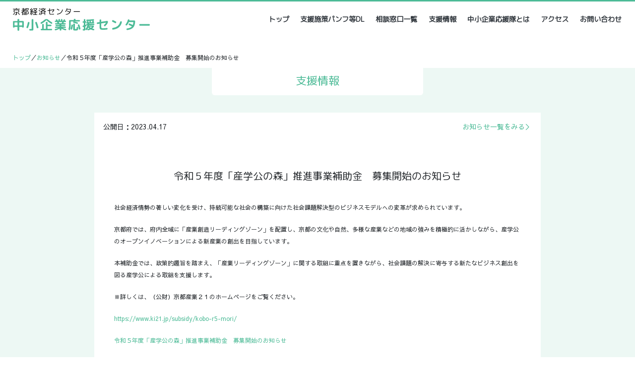

--- FILE ---
content_type: text/html; charset=UTF-8
request_url: https://ouen-kyoto.com/3332
body_size: 10376
content:
<!DOCTYPE html>
<html lang="ja">
<head>
  <meta http-equiv="X-UA-Compatible" content="IE=edge">
  <meta name="viewport" content="width=device-width, initial-scale=1">
  <title>京都経済センター 中小企業応援センター</title>
  <!--     Fonts and icons     -->
  <link href="https://use.fontawesome.com/releases/v5.0.6/css/all.css" rel="stylesheet">
  <link href="https://fonts.googleapis.com/css?family=Montserrat:400,700,200" rel="stylesheet" />
  <link href="https://fonts.googleapis.com/css?family=Sawarabi+Gothic" rel="stylesheet">
  <link href="https://fonts.googleapis.com/css?family=M+PLUS+Rounded+1c" rel="stylesheet">
  <!-- JS -->
  <script src="https://ajax.googleapis.com/ajax/libs/jquery/1.11.3/jquery.min.js"></script>
  <script src="https://cdnjs.cloudflare.com/ajax/libs/popper.js/1.14.3/umd/popper.min.js" integrity="sha384-ZMP7rVo3mIykV+2+9J3UJ46jBk0WLaUAdn689aCwoqbBJiSnjAK/l8WvCWPIPm49" crossorigin="anonymous"></script>
  
		<!-- All in One SEO 4.8.2 - aioseo.com -->
	<meta name="robots" content="max-image-preview:large" />
	<meta name="author" content="中小企業応援センター事務局"/>
	<meta name="google-site-verification" content="JhISYCjfUBL2njHJY5ydecVYOlFV8k0ki9-Fi30ZhYI" />
	<link rel="canonical" href="https://ouen-kyoto.com/3332" />
	<meta name="generator" content="All in One SEO (AIOSEO) 4.8.2" />
		<meta property="og:locale" content="ja_JP" />
		<meta property="og:site_name" content="京都経済センター 中小企業応援センター" />
		<meta property="og:type" content="article" />
		<meta property="og:title" content="令和５年度「産学公の森」推進事業補助金 募集開始のお知らせ | 京都経済センター 中小企業応援センター" />
		<meta property="og:url" content="https://ouen-kyoto.com/3332" />
		<meta property="og:image" content="https://ouen-kyoto.com/wp-content/uploads/2019/05/slider01-1.jpg" />
		<meta property="og:image:secure_url" content="https://ouen-kyoto.com/wp-content/uploads/2019/05/slider01-1.jpg" />
		<meta property="og:image:width" content="1200" />
		<meta property="og:image:height" content="630" />
		<meta property="article:published_time" content="2023-04-17T09:00:31+00:00" />
		<meta property="article:modified_time" content="2023-04-17T23:39:19+00:00" />
		<meta name="twitter:card" content="summary" />
		<meta name="twitter:title" content="令和５年度「産学公の森」推進事業補助金 募集開始のお知らせ | 京都経済センター 中小企業応援センター" />
		<meta name="twitter:image" content="https://ouen-kyoto.com/wp-content/uploads/2019/05/slider01-1.jpg" />
		<script type="application/ld+json" class="aioseo-schema">
			{"@context":"https:\/\/schema.org","@graph":[{"@type":"Article","@id":"https:\/\/ouen-kyoto.com\/3332#article","name":"\u4ee4\u548c\uff15\u5e74\u5ea6\u300c\u7523\u5b66\u516c\u306e\u68ee\u300d\u63a8\u9032\u4e8b\u696d\u88dc\u52a9\u91d1 \u52df\u96c6\u958b\u59cb\u306e\u304a\u77e5\u3089\u305b | \u4eac\u90fd\u7d4c\u6e08\u30bb\u30f3\u30bf\u30fc \u4e2d\u5c0f\u4f01\u696d\u5fdc\u63f4\u30bb\u30f3\u30bf\u30fc","headline":"\u4ee4\u548c\uff15\u5e74\u5ea6\u300c\u7523\u5b66\u516c\u306e\u68ee\u300d\u63a8\u9032\u4e8b\u696d\u88dc\u52a9\u91d1\u3000\u52df\u96c6\u958b\u59cb\u306e\u304a\u77e5\u3089\u305b","author":{"@id":"https:\/\/ouen-kyoto.com\/author\/zimukyoku#author"},"publisher":{"@id":"https:\/\/ouen-kyoto.com\/#organization"},"datePublished":"2023-04-17T18:00:31+09:00","dateModified":"2023-04-18T08:39:19+09:00","inLanguage":"ja","mainEntityOfPage":{"@id":"https:\/\/ouen-kyoto.com\/3332#webpage"},"isPartOf":{"@id":"https:\/\/ouen-kyoto.com\/3332#webpage"},"articleSection":"\u672a\u5206\u985e"},{"@type":"BreadcrumbList","@id":"https:\/\/ouen-kyoto.com\/3332#breadcrumblist","itemListElement":[{"@type":"ListItem","@id":"https:\/\/ouen-kyoto.com\/#listItem","position":1,"name":"\u5bb6"}]},{"@type":"Organization","@id":"https:\/\/ouen-kyoto.com\/#organization","name":"\u4eac\u90fd\u7d4c\u6e08\u30bb\u30f3\u30bf\u30fc \u4e2d\u5c0f\u4f01\u696d\u5fdc\u63f4\u30bb\u30f3\u30bf\u30fc","url":"https:\/\/ouen-kyoto.com\/"},{"@type":"Person","@id":"https:\/\/ouen-kyoto.com\/author\/zimukyoku#author","url":"https:\/\/ouen-kyoto.com\/author\/zimukyoku","name":"\u4e2d\u5c0f\u4f01\u696d\u5fdc\u63f4\u30bb\u30f3\u30bf\u30fc\u4e8b\u52d9\u5c40","image":{"@type":"ImageObject","@id":"https:\/\/ouen-kyoto.com\/3332#authorImage","url":"https:\/\/secure.gravatar.com\/avatar\/06cc0ff6103efdccc7a5947966cdce3f74be0a8d2439fd21d5443dd121f26a21?s=96&d=mm&r=g","width":96,"height":96,"caption":"\u4e2d\u5c0f\u4f01\u696d\u5fdc\u63f4\u30bb\u30f3\u30bf\u30fc\u4e8b\u52d9\u5c40"}},{"@type":"WebPage","@id":"https:\/\/ouen-kyoto.com\/3332#webpage","url":"https:\/\/ouen-kyoto.com\/3332","name":"\u4ee4\u548c\uff15\u5e74\u5ea6\u300c\u7523\u5b66\u516c\u306e\u68ee\u300d\u63a8\u9032\u4e8b\u696d\u88dc\u52a9\u91d1 \u52df\u96c6\u958b\u59cb\u306e\u304a\u77e5\u3089\u305b | \u4eac\u90fd\u7d4c\u6e08\u30bb\u30f3\u30bf\u30fc \u4e2d\u5c0f\u4f01\u696d\u5fdc\u63f4\u30bb\u30f3\u30bf\u30fc","inLanguage":"ja","isPartOf":{"@id":"https:\/\/ouen-kyoto.com\/#website"},"breadcrumb":{"@id":"https:\/\/ouen-kyoto.com\/3332#breadcrumblist"},"author":{"@id":"https:\/\/ouen-kyoto.com\/author\/zimukyoku#author"},"creator":{"@id":"https:\/\/ouen-kyoto.com\/author\/zimukyoku#author"},"datePublished":"2023-04-17T18:00:31+09:00","dateModified":"2023-04-18T08:39:19+09:00"},{"@type":"WebSite","@id":"https:\/\/ouen-kyoto.com\/#website","url":"https:\/\/ouen-kyoto.com\/","name":"\u4eac\u90fd\u7d4c\u6e08\u30bb\u30f3\u30bf\u30fc \u4e2d\u5c0f\u4f01\u696d\u5fdc\u63f4\u30bb\u30f3\u30bf\u30fc","inLanguage":"ja","publisher":{"@id":"https:\/\/ouen-kyoto.com\/#organization"}}]}
		</script>
		<!-- All in One SEO -->

<link rel='dns-prefetch' href='//www.googletagmanager.com' />
<link rel="alternate" type="application/rss+xml" title="京都経済センター 中小企業応援センター &raquo; 令和５年度「産学公の森」推進事業補助金　募集開始のお知らせ のコメントのフィード" href="https://ouen-kyoto.com/3332/feed" />
<link rel="alternate" title="oEmbed (JSON)" type="application/json+oembed" href="https://ouen-kyoto.com/wp-json/oembed/1.0/embed?url=https%3A%2F%2Fouen-kyoto.com%2F3332" />
<link rel="alternate" title="oEmbed (XML)" type="text/xml+oembed" href="https://ouen-kyoto.com/wp-json/oembed/1.0/embed?url=https%3A%2F%2Fouen-kyoto.com%2F3332&#038;format=xml" />
		<!-- This site uses the Google Analytics by MonsterInsights plugin v9.11.1 - Using Analytics tracking - https://www.monsterinsights.com/ -->
		<!-- Note: MonsterInsights is not currently configured on this site. The site owner needs to authenticate with Google Analytics in the MonsterInsights settings panel. -->
					<!-- No tracking code set -->
				<!-- / Google Analytics by MonsterInsights -->
		<style id='wp-img-auto-sizes-contain-inline-css' type='text/css'>
img:is([sizes=auto i],[sizes^="auto," i]){contain-intrinsic-size:3000px 1500px}
/*# sourceURL=wp-img-auto-sizes-contain-inline-css */
</style>
<link rel='stylesheet' id='embed-pdf-viewer-css' href='https://ouen-kyoto.com/wp-content/plugins/embed-pdf-viewer/css/embed-pdf-viewer.css?ver=2.4.6' type='text/css' media='screen' />
<style id='wp-emoji-styles-inline-css' type='text/css'>

	img.wp-smiley, img.emoji {
		display: inline !important;
		border: none !important;
		box-shadow: none !important;
		height: 1em !important;
		width: 1em !important;
		margin: 0 0.07em !important;
		vertical-align: -0.1em !important;
		background: none !important;
		padding: 0 !important;
	}
/*# sourceURL=wp-emoji-styles-inline-css */
</style>
<style id='wp-block-library-inline-css' type='text/css'>
:root{--wp-block-synced-color:#7a00df;--wp-block-synced-color--rgb:122,0,223;--wp-bound-block-color:var(--wp-block-synced-color);--wp-editor-canvas-background:#ddd;--wp-admin-theme-color:#007cba;--wp-admin-theme-color--rgb:0,124,186;--wp-admin-theme-color-darker-10:#006ba1;--wp-admin-theme-color-darker-10--rgb:0,107,160.5;--wp-admin-theme-color-darker-20:#005a87;--wp-admin-theme-color-darker-20--rgb:0,90,135;--wp-admin-border-width-focus:2px}@media (min-resolution:192dpi){:root{--wp-admin-border-width-focus:1.5px}}.wp-element-button{cursor:pointer}:root .has-very-light-gray-background-color{background-color:#eee}:root .has-very-dark-gray-background-color{background-color:#313131}:root .has-very-light-gray-color{color:#eee}:root .has-very-dark-gray-color{color:#313131}:root .has-vivid-green-cyan-to-vivid-cyan-blue-gradient-background{background:linear-gradient(135deg,#00d084,#0693e3)}:root .has-purple-crush-gradient-background{background:linear-gradient(135deg,#34e2e4,#4721fb 50%,#ab1dfe)}:root .has-hazy-dawn-gradient-background{background:linear-gradient(135deg,#faaca8,#dad0ec)}:root .has-subdued-olive-gradient-background{background:linear-gradient(135deg,#fafae1,#67a671)}:root .has-atomic-cream-gradient-background{background:linear-gradient(135deg,#fdd79a,#004a59)}:root .has-nightshade-gradient-background{background:linear-gradient(135deg,#330968,#31cdcf)}:root .has-midnight-gradient-background{background:linear-gradient(135deg,#020381,#2874fc)}:root{--wp--preset--font-size--normal:16px;--wp--preset--font-size--huge:42px}.has-regular-font-size{font-size:1em}.has-larger-font-size{font-size:2.625em}.has-normal-font-size{font-size:var(--wp--preset--font-size--normal)}.has-huge-font-size{font-size:var(--wp--preset--font-size--huge)}.has-text-align-center{text-align:center}.has-text-align-left{text-align:left}.has-text-align-right{text-align:right}.has-fit-text{white-space:nowrap!important}#end-resizable-editor-section{display:none}.aligncenter{clear:both}.items-justified-left{justify-content:flex-start}.items-justified-center{justify-content:center}.items-justified-right{justify-content:flex-end}.items-justified-space-between{justify-content:space-between}.screen-reader-text{border:0;clip-path:inset(50%);height:1px;margin:-1px;overflow:hidden;padding:0;position:absolute;width:1px;word-wrap:normal!important}.screen-reader-text:focus{background-color:#ddd;clip-path:none;color:#444;display:block;font-size:1em;height:auto;left:5px;line-height:normal;padding:15px 23px 14px;text-decoration:none;top:5px;width:auto;z-index:100000}html :where(.has-border-color){border-style:solid}html :where([style*=border-top-color]){border-top-style:solid}html :where([style*=border-right-color]){border-right-style:solid}html :where([style*=border-bottom-color]){border-bottom-style:solid}html :where([style*=border-left-color]){border-left-style:solid}html :where([style*=border-width]){border-style:solid}html :where([style*=border-top-width]){border-top-style:solid}html :where([style*=border-right-width]){border-right-style:solid}html :where([style*=border-bottom-width]){border-bottom-style:solid}html :where([style*=border-left-width]){border-left-style:solid}html :where(img[class*=wp-image-]){height:auto;max-width:100%}:where(figure){margin:0 0 1em}html :where(.is-position-sticky){--wp-admin--admin-bar--position-offset:var(--wp-admin--admin-bar--height,0px)}@media screen and (max-width:600px){html :where(.is-position-sticky){--wp-admin--admin-bar--position-offset:0px}}

/*# sourceURL=wp-block-library-inline-css */
</style><style id='global-styles-inline-css' type='text/css'>
:root{--wp--preset--aspect-ratio--square: 1;--wp--preset--aspect-ratio--4-3: 4/3;--wp--preset--aspect-ratio--3-4: 3/4;--wp--preset--aspect-ratio--3-2: 3/2;--wp--preset--aspect-ratio--2-3: 2/3;--wp--preset--aspect-ratio--16-9: 16/9;--wp--preset--aspect-ratio--9-16: 9/16;--wp--preset--color--black: #000000;--wp--preset--color--cyan-bluish-gray: #abb8c3;--wp--preset--color--white: #ffffff;--wp--preset--color--pale-pink: #f78da7;--wp--preset--color--vivid-red: #cf2e2e;--wp--preset--color--luminous-vivid-orange: #ff6900;--wp--preset--color--luminous-vivid-amber: #fcb900;--wp--preset--color--light-green-cyan: #7bdcb5;--wp--preset--color--vivid-green-cyan: #00d084;--wp--preset--color--pale-cyan-blue: #8ed1fc;--wp--preset--color--vivid-cyan-blue: #0693e3;--wp--preset--color--vivid-purple: #9b51e0;--wp--preset--gradient--vivid-cyan-blue-to-vivid-purple: linear-gradient(135deg,rgb(6,147,227) 0%,rgb(155,81,224) 100%);--wp--preset--gradient--light-green-cyan-to-vivid-green-cyan: linear-gradient(135deg,rgb(122,220,180) 0%,rgb(0,208,130) 100%);--wp--preset--gradient--luminous-vivid-amber-to-luminous-vivid-orange: linear-gradient(135deg,rgb(252,185,0) 0%,rgb(255,105,0) 100%);--wp--preset--gradient--luminous-vivid-orange-to-vivid-red: linear-gradient(135deg,rgb(255,105,0) 0%,rgb(207,46,46) 100%);--wp--preset--gradient--very-light-gray-to-cyan-bluish-gray: linear-gradient(135deg,rgb(238,238,238) 0%,rgb(169,184,195) 100%);--wp--preset--gradient--cool-to-warm-spectrum: linear-gradient(135deg,rgb(74,234,220) 0%,rgb(151,120,209) 20%,rgb(207,42,186) 40%,rgb(238,44,130) 60%,rgb(251,105,98) 80%,rgb(254,248,76) 100%);--wp--preset--gradient--blush-light-purple: linear-gradient(135deg,rgb(255,206,236) 0%,rgb(152,150,240) 100%);--wp--preset--gradient--blush-bordeaux: linear-gradient(135deg,rgb(254,205,165) 0%,rgb(254,45,45) 50%,rgb(107,0,62) 100%);--wp--preset--gradient--luminous-dusk: linear-gradient(135deg,rgb(255,203,112) 0%,rgb(199,81,192) 50%,rgb(65,88,208) 100%);--wp--preset--gradient--pale-ocean: linear-gradient(135deg,rgb(255,245,203) 0%,rgb(182,227,212) 50%,rgb(51,167,181) 100%);--wp--preset--gradient--electric-grass: linear-gradient(135deg,rgb(202,248,128) 0%,rgb(113,206,126) 100%);--wp--preset--gradient--midnight: linear-gradient(135deg,rgb(2,3,129) 0%,rgb(40,116,252) 100%);--wp--preset--font-size--small: 13px;--wp--preset--font-size--medium: 20px;--wp--preset--font-size--large: 36px;--wp--preset--font-size--x-large: 42px;--wp--preset--spacing--20: 0.44rem;--wp--preset--spacing--30: 0.67rem;--wp--preset--spacing--40: 1rem;--wp--preset--spacing--50: 1.5rem;--wp--preset--spacing--60: 2.25rem;--wp--preset--spacing--70: 3.38rem;--wp--preset--spacing--80: 5.06rem;--wp--preset--shadow--natural: 6px 6px 9px rgba(0, 0, 0, 0.2);--wp--preset--shadow--deep: 12px 12px 50px rgba(0, 0, 0, 0.4);--wp--preset--shadow--sharp: 6px 6px 0px rgba(0, 0, 0, 0.2);--wp--preset--shadow--outlined: 6px 6px 0px -3px rgb(255, 255, 255), 6px 6px rgb(0, 0, 0);--wp--preset--shadow--crisp: 6px 6px 0px rgb(0, 0, 0);}:where(.is-layout-flex){gap: 0.5em;}:where(.is-layout-grid){gap: 0.5em;}body .is-layout-flex{display: flex;}.is-layout-flex{flex-wrap: wrap;align-items: center;}.is-layout-flex > :is(*, div){margin: 0;}body .is-layout-grid{display: grid;}.is-layout-grid > :is(*, div){margin: 0;}:where(.wp-block-columns.is-layout-flex){gap: 2em;}:where(.wp-block-columns.is-layout-grid){gap: 2em;}:where(.wp-block-post-template.is-layout-flex){gap: 1.25em;}:where(.wp-block-post-template.is-layout-grid){gap: 1.25em;}.has-black-color{color: var(--wp--preset--color--black) !important;}.has-cyan-bluish-gray-color{color: var(--wp--preset--color--cyan-bluish-gray) !important;}.has-white-color{color: var(--wp--preset--color--white) !important;}.has-pale-pink-color{color: var(--wp--preset--color--pale-pink) !important;}.has-vivid-red-color{color: var(--wp--preset--color--vivid-red) !important;}.has-luminous-vivid-orange-color{color: var(--wp--preset--color--luminous-vivid-orange) !important;}.has-luminous-vivid-amber-color{color: var(--wp--preset--color--luminous-vivid-amber) !important;}.has-light-green-cyan-color{color: var(--wp--preset--color--light-green-cyan) !important;}.has-vivid-green-cyan-color{color: var(--wp--preset--color--vivid-green-cyan) !important;}.has-pale-cyan-blue-color{color: var(--wp--preset--color--pale-cyan-blue) !important;}.has-vivid-cyan-blue-color{color: var(--wp--preset--color--vivid-cyan-blue) !important;}.has-vivid-purple-color{color: var(--wp--preset--color--vivid-purple) !important;}.has-black-background-color{background-color: var(--wp--preset--color--black) !important;}.has-cyan-bluish-gray-background-color{background-color: var(--wp--preset--color--cyan-bluish-gray) !important;}.has-white-background-color{background-color: var(--wp--preset--color--white) !important;}.has-pale-pink-background-color{background-color: var(--wp--preset--color--pale-pink) !important;}.has-vivid-red-background-color{background-color: var(--wp--preset--color--vivid-red) !important;}.has-luminous-vivid-orange-background-color{background-color: var(--wp--preset--color--luminous-vivid-orange) !important;}.has-luminous-vivid-amber-background-color{background-color: var(--wp--preset--color--luminous-vivid-amber) !important;}.has-light-green-cyan-background-color{background-color: var(--wp--preset--color--light-green-cyan) !important;}.has-vivid-green-cyan-background-color{background-color: var(--wp--preset--color--vivid-green-cyan) !important;}.has-pale-cyan-blue-background-color{background-color: var(--wp--preset--color--pale-cyan-blue) !important;}.has-vivid-cyan-blue-background-color{background-color: var(--wp--preset--color--vivid-cyan-blue) !important;}.has-vivid-purple-background-color{background-color: var(--wp--preset--color--vivid-purple) !important;}.has-black-border-color{border-color: var(--wp--preset--color--black) !important;}.has-cyan-bluish-gray-border-color{border-color: var(--wp--preset--color--cyan-bluish-gray) !important;}.has-white-border-color{border-color: var(--wp--preset--color--white) !important;}.has-pale-pink-border-color{border-color: var(--wp--preset--color--pale-pink) !important;}.has-vivid-red-border-color{border-color: var(--wp--preset--color--vivid-red) !important;}.has-luminous-vivid-orange-border-color{border-color: var(--wp--preset--color--luminous-vivid-orange) !important;}.has-luminous-vivid-amber-border-color{border-color: var(--wp--preset--color--luminous-vivid-amber) !important;}.has-light-green-cyan-border-color{border-color: var(--wp--preset--color--light-green-cyan) !important;}.has-vivid-green-cyan-border-color{border-color: var(--wp--preset--color--vivid-green-cyan) !important;}.has-pale-cyan-blue-border-color{border-color: var(--wp--preset--color--pale-cyan-blue) !important;}.has-vivid-cyan-blue-border-color{border-color: var(--wp--preset--color--vivid-cyan-blue) !important;}.has-vivid-purple-border-color{border-color: var(--wp--preset--color--vivid-purple) !important;}.has-vivid-cyan-blue-to-vivid-purple-gradient-background{background: var(--wp--preset--gradient--vivid-cyan-blue-to-vivid-purple) !important;}.has-light-green-cyan-to-vivid-green-cyan-gradient-background{background: var(--wp--preset--gradient--light-green-cyan-to-vivid-green-cyan) !important;}.has-luminous-vivid-amber-to-luminous-vivid-orange-gradient-background{background: var(--wp--preset--gradient--luminous-vivid-amber-to-luminous-vivid-orange) !important;}.has-luminous-vivid-orange-to-vivid-red-gradient-background{background: var(--wp--preset--gradient--luminous-vivid-orange-to-vivid-red) !important;}.has-very-light-gray-to-cyan-bluish-gray-gradient-background{background: var(--wp--preset--gradient--very-light-gray-to-cyan-bluish-gray) !important;}.has-cool-to-warm-spectrum-gradient-background{background: var(--wp--preset--gradient--cool-to-warm-spectrum) !important;}.has-blush-light-purple-gradient-background{background: var(--wp--preset--gradient--blush-light-purple) !important;}.has-blush-bordeaux-gradient-background{background: var(--wp--preset--gradient--blush-bordeaux) !important;}.has-luminous-dusk-gradient-background{background: var(--wp--preset--gradient--luminous-dusk) !important;}.has-pale-ocean-gradient-background{background: var(--wp--preset--gradient--pale-ocean) !important;}.has-electric-grass-gradient-background{background: var(--wp--preset--gradient--electric-grass) !important;}.has-midnight-gradient-background{background: var(--wp--preset--gradient--midnight) !important;}.has-small-font-size{font-size: var(--wp--preset--font-size--small) !important;}.has-medium-font-size{font-size: var(--wp--preset--font-size--medium) !important;}.has-large-font-size{font-size: var(--wp--preset--font-size--large) !important;}.has-x-large-font-size{font-size: var(--wp--preset--font-size--x-large) !important;}
/*# sourceURL=global-styles-inline-css */
</style>

<style id='classic-theme-styles-inline-css' type='text/css'>
/*! This file is auto-generated */
.wp-block-button__link{color:#fff;background-color:#32373c;border-radius:9999px;box-shadow:none;text-decoration:none;padding:calc(.667em + 2px) calc(1.333em + 2px);font-size:1.125em}.wp-block-file__button{background:#32373c;color:#fff;text-decoration:none}
/*# sourceURL=/wp-includes/css/classic-themes.min.css */
</style>
<link rel='stylesheet' id='bootstrap-css' href='https://ouen-kyoto.com/wp-content/themes/kyoto/assets/css/bootstrap.min.css?ver=6.9' type='text/css' media='all' />
<link rel='stylesheet' id='bootstrap-datepicker-css' href='https://ouen-kyoto.com/wp-content/themes/kyoto/assets/css/bootstrap-datepicker.min.css?ver=6.9' type='text/css' media='all' />
<link rel='stylesheet' id='index-css' href='https://ouen-kyoto.com/wp-content/themes/kyoto/assets/css/index.css?ver=6.9' type='text/css' media='all' />
<link rel='stylesheet' id='wp-pagenavi-css' href='https://ouen-kyoto.com/wp-content/plugins/wp-pagenavi/pagenavi-css.css?ver=2.70' type='text/css' media='all' />

<!-- Site Kit によって追加された Google タグ（gtag.js）スニペット -->
<!-- Google アナリティクス スニペット (Site Kit が追加) -->
<script type="text/javascript" src="https://www.googletagmanager.com/gtag/js?id=GT-WV375RP" id="google_gtagjs-js" async></script>
<script type="text/javascript" id="google_gtagjs-js-after">
/* <![CDATA[ */
window.dataLayer = window.dataLayer || [];function gtag(){dataLayer.push(arguments);}
gtag("set","linker",{"domains":["ouen-kyoto.com"]});
gtag("js", new Date());
gtag("set", "developer_id.dZTNiMT", true);
gtag("config", "GT-WV375RP");
 window._googlesitekit = window._googlesitekit || {}; window._googlesitekit.throttledEvents = []; window._googlesitekit.gtagEvent = (name, data) => { var key = JSON.stringify( { name, data } ); if ( !! window._googlesitekit.throttledEvents[ key ] ) { return; } window._googlesitekit.throttledEvents[ key ] = true; setTimeout( () => { delete window._googlesitekit.throttledEvents[ key ]; }, 5 ); gtag( "event", name, { ...data, event_source: "site-kit" } ); }; 
//# sourceURL=google_gtagjs-js-after
/* ]]> */
</script>
<link rel="https://api.w.org/" href="https://ouen-kyoto.com/wp-json/" /><link rel="alternate" title="JSON" type="application/json" href="https://ouen-kyoto.com/wp-json/wp/v2/posts/3332" /><link rel="EditURI" type="application/rsd+xml" title="RSD" href="https://ouen-kyoto.com/xmlrpc.php?rsd" />
<meta name="generator" content="WordPress 6.9" />
<link rel='shortlink' href='https://ouen-kyoto.com/?p=3332' />
<meta name="generator" content="Site Kit by Google 1.170.0" /></head>

<body>
<header class="bg-white border-top border-primary border-3">
  <nav class="navbar navbar-expand-lg navbar-light">
    <a class="navbar-brand sitelogo" href="/"><img src="https://ouen-kyoto.com/wp-content/themes/kyoto/assets/images/logo.svg" alt="京都経済センター中小企業応援センター"></a>
    <button class="navbar-toggler" type="button" data-toggle="collapse" data-target="#navbarNav2" aria-controls="navbarNav2" aria-expanded="false" aria-label="Toggle navigation">
      <span class="navbar-toggler-icon"></span>
    </button>
    <div class="collapse navbar-collapse justify-content-end" id="navbarNav2">
      <ul class="navbar-nav">
        <li class="nav-item mx-2 ">
          <a class="nav-link text-dark" href="/">トップ <span class="sr-only">(current)</span></a>
        </li>
                  <li class="nav-item mx-2 ">
            <a class="nav-link text-dark" href="/document/">支援施策パンフ等DL</a>
          </li>
                <li class="nav-item mx-2 ">
          <a class="nav-link text-dark" href="/helpdesk/">相談窓口一覧</a>
        </li>
        <li class="nav-item mx-2 ">
          <a class="nav-link text-dark" href="/support/">支援情報</a>
        </li>
        <li class="nav-item mx-2 ">
          <a class="nav-link text-dark" href="/ouentai/">中小企業応援隊とは</a>
        </li>
        <li class="nav-item mx-2 ">
          <a class="nav-link text-dark" href="/access/">アクセス</a>
        </li>
        <li class="nav-item mx-2">
          <a class="nav-link text-dark" href="#inquiry" >お問い合わせ</a>
        </li>
<!--         <li class="nav-item mx-2">
          <a class="nav-link text-dark" target="blank" href="https://bbs.ouen-kyoto.com/bbs" >掲示板</a>
        </li> -->
      </ul>
    </div>
  </nav>
</header>

  <div class="breadcrumb">
    <a href="/">トップ</a>／<a href="/news">お知らせ</a>／令和５年度「産学公の森」推進事業補助金　募集開始のお知らせ  </div>


<div class="post">
  <h1 class="ouen-title col-10 col-md-4">支援情報</h1>
  <div class="post-content container">
    <header class="post-header">
      <p class="post-date">公開日：2023.04.17</p>
      <a href="/news" class="post-link">お知らせ一覧をみる＞</a>
    </header>
    <h1 class="post-title">令和５年度「産学公の森」推進事業補助金　募集開始のお知らせ</h1>
    <div class="post-body">
      <p>社会経済情勢の著しい変化を受け、持続可能な社会の構築に向けた社会課題解決型のビジネスモデルへの変革が求められています。</p>
<p>京都府では、府内全域に「産業創造リーディングゾーン」を配置し、京都の文化や自然、多様な産業などの地域の強みを積極的に活かしながら、産学公のオープンイノベーションによる新産業の創出を目指しています。</p>
<p>本補助金では、政策的趣旨を踏まえ、「産業リーディングゾーン」に関する取組に重点を置きながら、社会課題の解決に寄与する新たなビジネス創出を図る産学公による取組を支援します。</p>
<p>※詳しくは、（公財）京都産業２１のホームページをご覧ください。</p>
<p><a href="https://www.ki21.jp/subsidy/kobo-r5-mori/">https://www.ki21.jp/subsidy/kobo-r5-mori/</a></p>
<p><a href="https://ouen-kyoto.com/support/3340">令和５年度「産学公の森」推進事業補助金　募集開始のお知らせ</a></p>
<p>&nbsp;</p>
    </div><!-- /.post-body -->
  </div><!-- /.post-content -->
</div><!-- /.post -->

<section id="inquiry" class="container-fluid text-center bg-primary text-white">
  <h1 class="mb-5">お問合せ</h1>
  <p class="px-3">メール、またはお電話でお問い合わせいただけます。</p>
  <div class="row justify-content-center">
    <a class="col-10 col-md-4 btn btn-primary btn-lg m-2 p-3"><i class="fas fa-phone"></i> 075-366-4357</a>
    <a href="mailto:info@ouen-kyoto.com" class="col-10 col-md-4 btn btn-primary btn-lg m-2 p-3"><i class="far fa-envelope"></i> info@ouen-kyoto.com</a>
  </div>
</section>
<section class="bg-light text-muted text-small">
  <div class="container">
    <div class="row">
      <div class="col-12 col-md-7">
        <address>
          <strong>京都経済センター 中小企業応援センター</strong><br>
          075-366-4357<br>
          info@ouen-kyoto.com<br>
          〒600-8009<br>
          京都市下京区四条通室町東入函谷鉾町78番 京都経済センター4階<br>
        </address>
      </div>
      <div class="col-12 col-md-3">
        <ul class="list-unstyled">
          <li><a class="text-muted" href="/">トップ</a></li>
          <li><a class="text-muted" href="/helpdesk/">相談窓口一覧</a></li>
          <li><a class="text-muted" href="https://kyoto-kc.jp/floor" target="_blank">－京都経済センターの入居団体</a></li>
          <li><a class="text-muted" href="/bank/">－金融機関</a></li>
          <li><a class="text-muted" href="/ouentai/">中小企業応援隊とは</a></li>
          <li><a class="text-muted" href="/access/">アクセス</a></li>
          <li><a class="text-muted" href="#inquiry" >お問い合わせ</a></li>
          <li><a class="text-muted" href="https://www.pref.kyoto.jp/joho-kojin/ko-2gaiyou.html?fbclid=IwAR2vHwcVqkzdOdtNHx56HTU36Ds1_QM62wJjZb_J2MTs2vz1zBhc3NqDnTo
  " target="_blank">個人情報保護方針</a></li>
        </ul>
      </div>
      <div class="col-12 col-md-2">
        <ul class="list-unstyled">
          <li>支援情報</li>
          <li><a class="text-muted" href="support01.html">－補助金</a></li>
          <li><a class="text-muted" href="support02.html">－セミナー・研修</a></li>
          <li><a class="text-muted" href="support03.html">－展示会・商談会</a></li>
          <li><a class="text-muted" href="support04.html">－融資・資金</a></li>
          <li><a class="text-muted" href="support05.html">－専門家派遣</a></li>
          <li><a class="text-muted" href="support06.html">－その他</a></li>
        </ul>
      </div>
    </div>
  </div>
</section>
<footer class="bg-primary text-center text-white py-4">© Kyoto Prefecture</footer>



<!-- //2019.11.12 iOSタグ -->

<!-- //2019.11.12 リターゲティングタグ -->
<script type="text/javascript">
(function(s,m,n,l,o,g,i,c,a,d){c=(s[o]||(s[o]={}))[g]||(s[o][g]={});if(c[i])return;c[i]=function(){(c[i+"_queue"]||(c[i+"_queue"]=[])).push(arguments)};a=m.createElement(n);a.charset="utf-8";a.async=true;a.src=l;d=m.getElementsByTagName(n)[0];d.parentNode.insertBefore(a,d)})(window,document,"script","https://cd.ladsp.com/script/pixel2.js","Smn","Logicad","pixel");
Smn.Logicad.pixel({
"smnAdvertiserId":"00010615"
});

</script>
<!-- //2019.11.12 リターゲティングタグ -->



<script type="speculationrules">
{"prefetch":[{"source":"document","where":{"and":[{"href_matches":"/*"},{"not":{"href_matches":["/wp-*.php","/wp-admin/*","/wp-content/uploads/*","/wp-content/*","/wp-content/plugins/*","/wp-content/themes/kyoto/*","/*\\?(.+)"]}},{"not":{"selector_matches":"a[rel~=\"nofollow\"]"}},{"not":{"selector_matches":".no-prefetch, .no-prefetch a"}}]},"eagerness":"conservative"}]}
</script>
<script type="text/javascript" src="https://ouen-kyoto.com/wp-content/themes/kyoto/assets/js/bootstrap.min.js" id="bootstrap-js"></script>
<script type="text/javascript" src="https://ouen-kyoto.com/wp-content/themes/kyoto/assets/js/index.js" id="index-js"></script>
<script type="text/javascript" src="https://ouen-kyoto.com/wp-content/plugins/google-site-kit/dist/assets/js/googlesitekit-events-provider-optin-monster-e6fa11a9d13d20a7ece5.js" id="googlesitekit-events-provider-optin-monster-js" defer></script>
<script id="wp-emoji-settings" type="application/json">
{"baseUrl":"https://s.w.org/images/core/emoji/17.0.2/72x72/","ext":".png","svgUrl":"https://s.w.org/images/core/emoji/17.0.2/svg/","svgExt":".svg","source":{"concatemoji":"https://ouen-kyoto.com/wp-includes/js/wp-emoji-release.min.js?ver=6.9"}}
</script>
<script type="module">
/* <![CDATA[ */
/*! This file is auto-generated */
const a=JSON.parse(document.getElementById("wp-emoji-settings").textContent),o=(window._wpemojiSettings=a,"wpEmojiSettingsSupports"),s=["flag","emoji"];function i(e){try{var t={supportTests:e,timestamp:(new Date).valueOf()};sessionStorage.setItem(o,JSON.stringify(t))}catch(e){}}function c(e,t,n){e.clearRect(0,0,e.canvas.width,e.canvas.height),e.fillText(t,0,0);t=new Uint32Array(e.getImageData(0,0,e.canvas.width,e.canvas.height).data);e.clearRect(0,0,e.canvas.width,e.canvas.height),e.fillText(n,0,0);const a=new Uint32Array(e.getImageData(0,0,e.canvas.width,e.canvas.height).data);return t.every((e,t)=>e===a[t])}function p(e,t){e.clearRect(0,0,e.canvas.width,e.canvas.height),e.fillText(t,0,0);var n=e.getImageData(16,16,1,1);for(let e=0;e<n.data.length;e++)if(0!==n.data[e])return!1;return!0}function u(e,t,n,a){switch(t){case"flag":return n(e,"\ud83c\udff3\ufe0f\u200d\u26a7\ufe0f","\ud83c\udff3\ufe0f\u200b\u26a7\ufe0f")?!1:!n(e,"\ud83c\udde8\ud83c\uddf6","\ud83c\udde8\u200b\ud83c\uddf6")&&!n(e,"\ud83c\udff4\udb40\udc67\udb40\udc62\udb40\udc65\udb40\udc6e\udb40\udc67\udb40\udc7f","\ud83c\udff4\u200b\udb40\udc67\u200b\udb40\udc62\u200b\udb40\udc65\u200b\udb40\udc6e\u200b\udb40\udc67\u200b\udb40\udc7f");case"emoji":return!a(e,"\ud83e\u1fac8")}return!1}function f(e,t,n,a){let r;const o=(r="undefined"!=typeof WorkerGlobalScope&&self instanceof WorkerGlobalScope?new OffscreenCanvas(300,150):document.createElement("canvas")).getContext("2d",{willReadFrequently:!0}),s=(o.textBaseline="top",o.font="600 32px Arial",{});return e.forEach(e=>{s[e]=t(o,e,n,a)}),s}function r(e){var t=document.createElement("script");t.src=e,t.defer=!0,document.head.appendChild(t)}a.supports={everything:!0,everythingExceptFlag:!0},new Promise(t=>{let n=function(){try{var e=JSON.parse(sessionStorage.getItem(o));if("object"==typeof e&&"number"==typeof e.timestamp&&(new Date).valueOf()<e.timestamp+604800&&"object"==typeof e.supportTests)return e.supportTests}catch(e){}return null}();if(!n){if("undefined"!=typeof Worker&&"undefined"!=typeof OffscreenCanvas&&"undefined"!=typeof URL&&URL.createObjectURL&&"undefined"!=typeof Blob)try{var e="postMessage("+f.toString()+"("+[JSON.stringify(s),u.toString(),c.toString(),p.toString()].join(",")+"));",a=new Blob([e],{type:"text/javascript"});const r=new Worker(URL.createObjectURL(a),{name:"wpTestEmojiSupports"});return void(r.onmessage=e=>{i(n=e.data),r.terminate(),t(n)})}catch(e){}i(n=f(s,u,c,p))}t(n)}).then(e=>{for(const n in e)a.supports[n]=e[n],a.supports.everything=a.supports.everything&&a.supports[n],"flag"!==n&&(a.supports.everythingExceptFlag=a.supports.everythingExceptFlag&&a.supports[n]);var t;a.supports.everythingExceptFlag=a.supports.everythingExceptFlag&&!a.supports.flag,a.supports.everything||((t=a.source||{}).concatemoji?r(t.concatemoji):t.wpemoji&&t.twemoji&&(r(t.twemoji),r(t.wpemoji)))});
//# sourceURL=https://ouen-kyoto.com/wp-includes/js/wp-emoji-loader.min.js
/* ]]> */
</script>
</body>
</html>


--- FILE ---
content_type: text/css
request_url: https://ouen-kyoto.com/wp-content/themes/kyoto/assets/css/index.css?ver=6.9
body_size: 3354
content:
body{min-width:1080px;font-family:Sawarabi Gothic}a,a:hover{color:#4dbb97!important}a:hover{text-decoration:underline}section{margin:0 auto;padding:50px 0}h1,h2,h3{font-family:M PLUS Rounded\ 1c}.bg01,.bg02,.bg03,.bg04{background-size:cover;background-position:center 60%;height:300px;margin:0}h1{font-size:1.4rem!important}h2{font-size:1.3rem!important}h1.ouen-title{position:absolute;top:0;right:0;left:0;margin:auto;color:#4dbb97;text-align:center;background:#fff;padding:.8rem 1.2rem 1rem;border-radius:0 0 6px 6px}.bg01{background-image:url(../images/head01.jpg)}.bg02{background-image:url(../images/head02.jpg)}.bg03{background-image:url(../images/head03.jpg)}.bg04{background-image:url(../images/head04.jpg)}.lead{font-size:1.1rem;line-height:2rem}.circle-button{display:-webkit-box;display:-ms-flexbox;display:flex;-webkit-box-pack:center;-ms-flex-pack:center;justify-content:center;-webkit-box-align:center;-ms-flex-align:center;align-items:center;text-align:center;height:80px;width:80px;position:relative;margin:.2rem;font-family:M PLUS Rounded\ 1c;font-size:.8125rem;line-height:1rem;color:#333;background-color:#fff;border:1px solid #999;border-radius:50%;cursor:pointer}.circle-button:hover{text-decoration:none}.rect-button{display:-webkit-box;display:-ms-flexbox;display:flex;-webkit-box-pack:center;-ms-flex-pack:center;justify-content:center;-webkit-box-align:center;-ms-flex-align:center;align-items:center;-webkit-box-orient:vertical;-webkit-box-direction:normal;-ms-flex-direction:column;flex-direction:column;text-align:center;height:50px;width:95px;position:relative;font-family:M PLUS Rounded\ 1c;font-size:1rem;line-height:1rem;color:#666;background-color:#fff;border:1px solid #999;cursor:pointer;-webkit-transition:color .15s ease-in-out,background-color .15s ease-in-out,border-color .15s ease-in-out,-webkit-box-shadow .15s ease-in-out;transition:color .15s ease-in-out,background-color .15s ease-in-out,border-color .15s ease-in-out,-webkit-box-shadow .15s ease-in-out;transition:color .15s ease-in-out,background-color .15s ease-in-out,border-color .15s ease-in-out,box-shadow .15s ease-in-out;transition:color .15s ease-in-out,background-color .15s ease-in-out,border-color .15s ease-in-out,box-shadow .15s ease-in-out,-webkit-box-shadow .15s ease-in-out}.rect-button:hover{text-decoration:none}.dot{display:block;line-height:.5}.input-wrap{position:relative;width:200px;overflow:hidden}.input{width:200px;height:50px;padding:10px;color:#666;background-color:#fff;border:1px solid #999}.input--lg{width:450px}.input-selectIcon{position:absolute;top:0;bottom:0;right:15px;width:15px;height:15px;margin:auto;color:#666;pointer-events:none}select{-webkit-appearance:none;border-radius:0}input[type=checkbox]{display:none}input[type=checkbox]:checked+.circle-button,input[type=checkbox]:checked+.rect-button{border:none;background-color:#999;color:#fff!important}input[type=checkbox]:checked+.text-danger{background-color:#fd5769}input[type=checkbox]:checked+.text-info{background-color:#17a2b8}input[type=checkbox]:checked+.text-warning{background-color:#ffc107}input[type=checkbox]:checked+.text-purple{background-color:#b15fd4}input[type=checkbox]:checked+.text-success{background-color:#28a745}input[type=checkbox]:checked+.text-pink{background-color:#fd7476}input[type=checkbox]:checked+.text-primary{background-color:#4dbb97}input[type=checkbox]:checked+.checkbox .checkbox-icon{opacity:1}.checkbox,.checkbox-wrap{display:-webkit-box;display:-ms-flexbox;display:flex}.checkbox{-webkit-box-pack:center;-ms-flex-pack:center;justify-content:center;-webkit-box-align:center;-ms-flex-align:center;align-items:center;width:25px;height:25px;background-color:#fff;border:1px solid #999}.checkbox .checkbox-icon{color:#666;opacity:0}.checkbox-text{margin-left:10px;color:#666;cursor:pointer}.text-primary{color:#4dbb97!important}.text-danger{color:#fd5769!important}.text-pink{color:#fd7476!important}.text-purple{color:#b15fd4!important}.bg-primary,.bg-secondary{background-color:#4dbb97!important}.bg-success{background-color:#769a1b!important}.bg-info{background-color:#3978a7!important}.bg-warning{background-color:#fd9235!important}.bg-danger{background-color:#fd5769!important}.bg-purple,.bg-purple2{background-color:#b15fd4!important}.bg-purple:hover{background-color:#80479e!important}.bg-pink{background-color:#fd7476!important}.bg-pink:hover{background-color:#d65461!important}.bg-light{background-color:#ededed!important}.bg-primary-light{background-color:#d3f4e6!important}.border-primary,.border-secondary{border-color:#4dbb97!important}.border-success{border-color:#769a1b!important}.border-info{border-color:#3978a7!important}.border-warning{border-color:#fd9235!important}.border-danger{border-color:#fd5769!important}.border-purple{border-color:#b15fd4!important}.border-pink{border-color:#fd7476!important}.border-dotted{border-radius:1rem;border:4px dotted #999}.btn-primary{color:#fff!important;background-color:#7accb5;border-color:#7accb5}.btn-primary:hover{color:#fff!important;background-color:#a3e2cf;border-color:#a3e2cf}.btn-danger{color:#fff!important;background-color:#ea609e;border-color:#ea609e}.btn-danger:hover{color:#fff!important;background-color:#ce4d8d;border-color:#ce4d8d}.btn-outline-primary{color:#4dbb97!important;border-color:#4dbb97!important}.btn-outline-primary:hover{color:#fff!important;background-color:#4dbb97!important;border-color:#4dbb97!important}.btn-clear{color:#fff!important;background-color:#ccc!important;border-color:#ccc!important}.btn-clear:hover{background-color:#dedede!important;border-color:#dedede!important}.nav-link{font-family:M PLUS Rounded\ 1c;font-size:.9rem;font-weight:700;padding:.5rem .2rem!important;border-top-left-radius:0!important;border-top-right-radius:0!important}.nav-tabs{border-bottom:1px solid #dee2e6!important}.navbar-nav>.active:after,.navbar-nav>:hover:after{background-color:#4dbb97;border-radius:2px;content:"";display:block;height:4px}.border-3{border-width:3px!important}time{margin-right:40px}td,th{padding:.4rem!important}th{color:#4dbb97}td.no-border{border-top:0}p.date,p.organizer,p.place{font-size:1rem;line-height:2rem;margin:0;padding-left:2rem;background-size:2rem 2rem;background-repeat:no-repeat}.organizer{background-image:url(../images/icon_man.svg)}.place{background-image:url(../images/icon_place.svg)}.icons{margin-right:.5rem;width:24px;height:24px}.icons-b{width:84px;height:60px;margin:1rem 0}.icons-s{width:2rem;height:2rem}.check li{list-style:none;padding-left:1.8rem;margin:1rem 0;line-height:1.5rem;background:url(../images/icon_check.svg) no-repeat;background-size:20px 20px}.bg-ouen01{background:url(../images/bg_frag01.svg) no-repeat}.jirei{background-image:url(../images/bg_dot.png);background-repeat:no-repeat;background-position:50%}.sitelogo{width:286px;padding-left:10px}.text-small{font-size:.9rem;line-height:1.8rem}.sankaku{height:20px;background-position:50%;background-size:148px 20px;background-repeat:no-repeat}.bg-sankaku01{background-image:url(../images/sankaku01.svg)}.bg-sankaku02{background-image:url(../images/sankaku02.svg)}.bg-sankaku03{background-image:url(../images/sankaku03.svg)}.bg-sankaku04{background-image:url(../images/sankaku04.svg)}.bg-sankaku05{background-image:url(../images/sankaku05.svg)}.bg-sankaku06{background-image:url(../images/sankaku06.svg)}.nav-support a{color:#fff;padding:.8rem;border-right:2px solid #fff;margin:0!important}.nav-support a:hover{text-decoration:none;color:#fff!important}.icon-ouen{display:block}.kakusu{visibility:hidden}.search{width:900px;margin:0 auto}.search-step{margin-bottom:5px;color:#666;font-size:1.375rem}.search-item{margin-bottom:15px;background-color:#fff}.search-title{margin-bottom:0;padding:5px 20px;border-bottom:3px solid #4dbb97;font-size:1.25rem}.search-inner{display:-webkit-box;display:-ms-flexbox;display:flex;-webkit-box-pack:justify;-ms-flex-pack:justify;justify-content:space-between;padding:25px 50px}.search-btnGroup{display:-webkit-box;display:-ms-flexbox;display:flex;-webkit-box-pack:center;-ms-flex-pack:center;justify-content:center;position:relative;margin-top:45px}.search-btnGroup .search-step{position:absolute;left:0;margin-bottom:0}.search-btn{position:relative;display:block;width:340px;height:45px;padding-left:35px;border:none;font-size:1.25rem}.search-btn+.search-btn{margin-left:40px}.search-btnIcon{position:absolute;top:12px;left:95px}.news .list-group-item{margin-bottom:0;border-top:none;border-bottom:1px solid #999!important}.news-btn{display:block;position:relative;width:340px;height:48px;margin:65px auto 0;padding:0;line-height:48px}.news-btnIcon{position:absolute;top:0;right:20px;margin:auto;line-height:48px}.news-archive{position:relative;padding:90px 0 65px;background-color:rgba(77,187,151,.1)}.news-list{width:900px;margin:0 auto}.news-item{display:-webkit-box;display:-ms-flexbox;display:flex;-webkit-box-align:center;-ms-flex-align:center;align-items:center;padding:25px 15px 15px;border-bottom:1px solid #999;list-style:none}.news-date{margin-right:30px;color:#666}.news-title{font-size:1rem!important}.search-form{position:relative;padding:110px 0 45px;background-color:rgba(77,187,151,.1)}.form{width:1080px;margin:0 auto}.form-row{display:-webkit-box;display:-ms-flexbox;display:flex;-webkit-box-align:center;-ms-flex-align:center;align-items:center}.form-row+.form-row{margin-top:15px}.form-title{-ms-flex-negative:0;flex-shrink:0;width:140px;margin-bottom:0;color:#4dbb97;font-size:1.125rem}.form-content{display:-webkit-box;display:-ms-flexbox;display:flex}.form-content--date{-webkit-box-pack:justify;-ms-flex-pack:justify;justify-content:space-between;-webkit-box-align:center;-ms-flex-align:center;align-items:center;width:450px}.form-content .rect-button{margin:0 10px 0 0}.search-tag{display:-webkit-inline-box;display:-ms-inline-flexbox;display:inline-flex;height:22px;margin:0 5px 5px 0;padding:2px 15px;color:#fff!important;font-size:.75rem}.search-tag:hover{color:#fff!important;text-decoration:none}.post{position:relative;padding:90px 0 65px;background-color:rgba(77,187,151,.1)}.post-content{width:900px;margin:0 auto;padding:0 0 30px;background-color:#fff}.post-header{display:-webkit-box;display:-ms-flexbox;display:flex;-webkit-box-pack:justify;-ms-flex-pack:justify;justify-content:space-between;padding:18px 18px 0}.post-link{-ms-flex-negative:0;flex-shrink:0;font-size:.875rem}.post-title{margin-top:55px;padding:0 40px;font-size:1.25rem!important;text-align:center;line-height:1.7}.post-date{font-size:.875rem}.post-tagList{display:-webkit-box;display:-ms-flexbox;display:flex;-webkit-box-pack:end;-ms-flex-pack:end;justify-content:flex-end;-ms-flex-wrap:wrap;flex-wrap:wrap;margin-left:15px}.post-list{margin-top:35px;padding:0 40px}.post-item{display:-webkit-box;display:-ms-flexbox;display:flex;padding:20px 25px;border-bottom:1px solid #999}.post-label{-ms-flex-negative:0;flex-shrink:0;width:115px;color:#4dbb97}.post-btn{display:block;position:relative;width:340px;height:48px;margin:55px auto 0;padding:0;line-height:48px}.post-btnIcon{position:absolute;top:0;right:20px;margin:auto;line-height:48px}.post-body{margin-top:35px;padding:0 40px}.post-body h1,.post-body h2,.post-body h3,.post-body h4,.post-body h5,.post-body h6{margin:20px 0 0;font-size:1rem!important}.post-body p{margin:20px 0 0;font-size:.75rem;line-height:2}.wp-pagenavi a,.wp-pagenavi span{padding:5px 10px}.wp-pagenavi a:hover,.wp-pagenavi span.current{border-color:#4dbb97}.breadcrumb{margin:20px 0 0 10px;background-color:#fff;font-size:.75rem}.ie9 img[src$=".svg"]{width:100%}@media screen and (max-width:780px){body{min-width:auto}.circle-button{width:60px;height:60px;padding:5px;font-size:.625rem;line-height:1}.rect-button{width:60px;height:60px;padding:5px;font-size:.625rem;line-height:1}.input-wrap{width:100%}.input{width:40vw}.input--lg,.input-select{width:100%}.search{width:100%;padding:0 15px}.search-inner{-ms-flex-wrap:wrap;flex-wrap:wrap;-ms-flex-pack:distribute;justify-content:space-around;padding:15px}.search-btnGroup{display:block;margin-top:25px}.search-btnGroup .search-step{margin-bottom:5px}.search-btn{width:100%}.search-btn+.search-btn{margin:10px 0 0}.news-btn{width:100%}.news-archive{padding:90px 15px 50px}.news-list{width:100%}.form{width:100%;padding:0 15px}.form-row{display:block}.form-title{margin-bottom:10px}.form-content{-ms-flex-wrap:wrap;flex-wrap:wrap}.form-content--date{width:100%}.form-content .rect-button{margin:0 10px 10px 0}.post{padding:90px 15px 50px}.post-content{width:100%}.post-header{padding:20px 15px 0}.post-title{margin-top:35px;padding:0 15px;font-size:1rem!important;font-weight:700}.post-list{margin-top:25px;padding:0 15px;font-size:.875rem}.post-item{padding:10px}.post-label{-ms-flex-negative:0;flex-shrink:0;width:80px}.post-btn{width:90%;margin:30px auto 0}.post-body{padding:0 15px}.breadcrumb{margin:10px 0 0}.sitelogo{width:200px;padding-left:0}.icon-ouen{display:none}.kakusu{visibility:visible}}@media (-ms-high-contrast:none),screen and (-ms-high-contrast:active){img[src$=".svg"]{width:100%}}

/* 公開後追加 2025.3 */
@media screen and (min-width:770px){
  .carousel {
    max-width: 1440px;
    margin: 0 auto;
  }
  .carousel-item {
    height: 300px;
  }
  .carousel-item img {
    height: 100%;
    object-fit: cover;
    object-position: center;
  }
}

.download-list {
  display: grid;
  grid-template-columns: repeat(4, 1fr);
  gap: 24px;
  max-width: 100%;
  padding-left: 0;
  list-style: none;
}

@media (max-width: 769px) {
  .download-list {
    grid-template-columns: repeat(2, 1fr);
    gap: 16px;
  }
}

.download-item a {
  display: flex;
  flex-direction: column;
  align-items: center;
}

.download-item a:hover .download-text * {
  text-decoration: none;
}

.download-item img {
  display: block;
  max-width: 180px;
  width: 100%;
  margin: 0 auto;
}

.download-name {
  margin: 8px 0 0;
}

.download-text {
  margin: 8px 0 0;
  color: #666;
}
/*# sourceMappingURL=index.css.map*/
